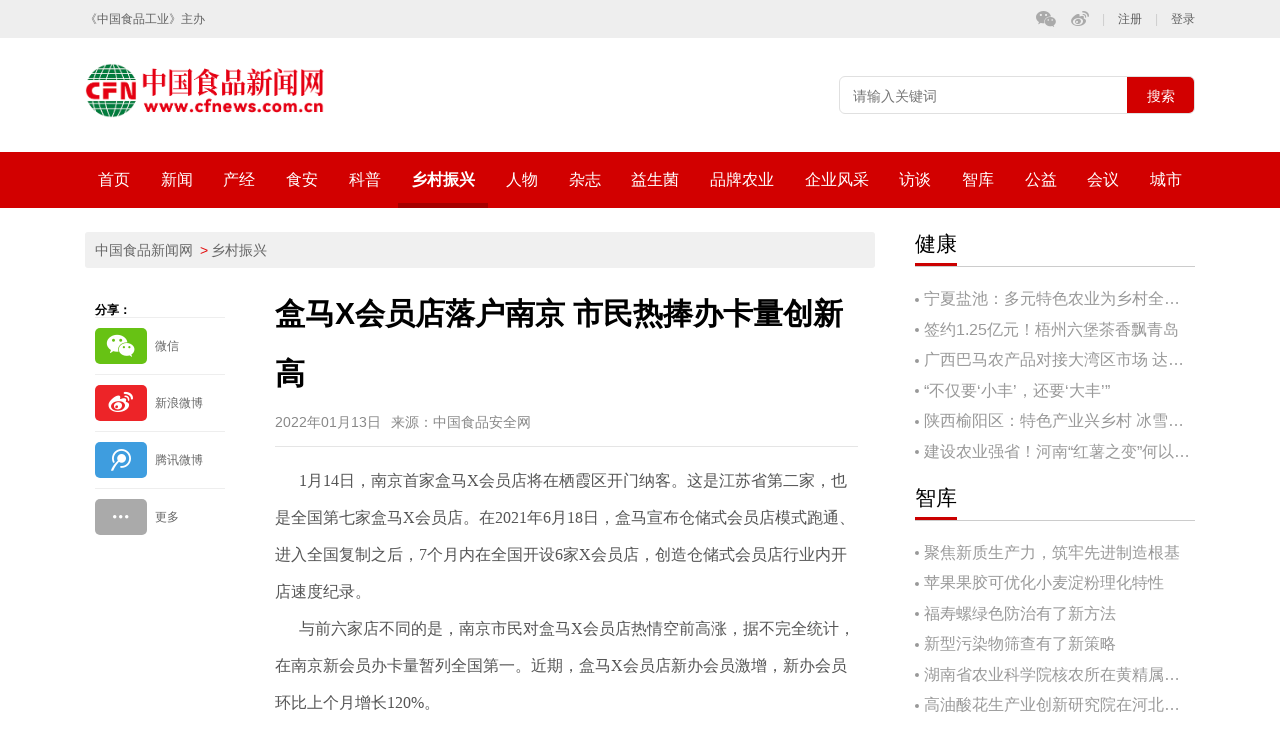

--- FILE ---
content_type: text/css
request_url: http://cfnews.com.cn/skins/css/iconfont.css
body_size: 628
content:
@font-face {
    font-family: "iconfont"; /* Project id 4747750 */
    src: url('iconfont.woff2?t=1731683201081') format('woff2'),
    url('iconfont.woff?t=1731683201081') format('woff'),
    url('iconfont.ttf?t=1731683201081') format('truetype');
}

.iconfont {
    font-family: "iconfont" !important;
    font-size: 22px;
    font-style: normal;
    -webkit-font-smoothing: antialiased;
    -moz-osx-font-smoothing: grayscale;
}

.icon-ellipsis:before {
    content: "\e708";
}

.icon-weibo:before {
    content: "\e600";
}

.icon-tencent-weibo:before {
    content: "\e601";
}

.icon-weixin:before {
    content: "\e65c";
}

